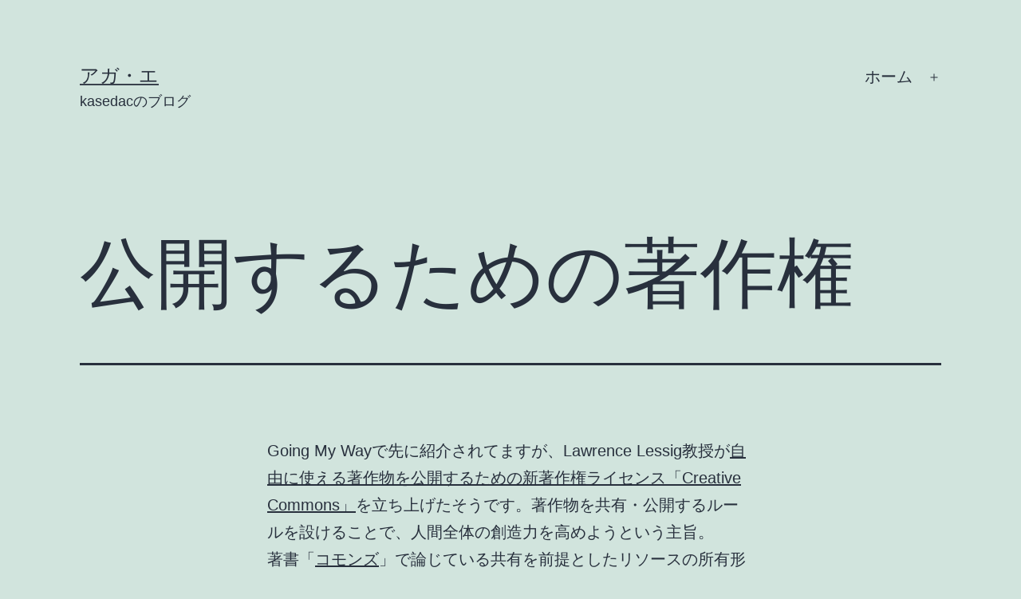

--- FILE ---
content_type: text/html; charset=UTF-8
request_url: https://www.aga-ye.com/copyright-to-publish/
body_size: 14874
content:
<!doctype html>
<html dir="ltr" lang="ja" prefix="og: https://ogp.me/ns#" >
<head>
	<meta charset="UTF-8" />
	<meta name="viewport" content="width=device-width, initial-scale=1.0" />
	<title>公開するための著作権 | アガ・エ</title>
	<style>img:is([sizes="auto" i], [sizes^="auto," i]) { contain-intrinsic-size: 3000px 1500px }</style>
	
		<!-- All in One SEO 4.9.3 - aioseo.com -->
	<meta name="robots" content="max-image-preview:large" />
	<meta name="author" content="kasedac"/>
	<link rel="canonical" href="https://www.aga-ye.com/copyright-to-publish/" />
	<meta name="generator" content="All in One SEO (AIOSEO) 4.9.3" />
		<meta property="og:locale" content="ja_JP" />
		<meta property="og:site_name" content="アガ・エ | kasedacのブログ" />
		<meta property="og:type" content="article" />
		<meta property="og:title" content="公開するための著作権 | アガ・エ" />
		<meta property="og:url" content="https://www.aga-ye.com/copyright-to-publish/" />
		<meta property="article:published_time" content="2002-12-17T10:32:33+00:00" />
		<meta property="article:modified_time" content="2022-08-13T02:06:52+00:00" />
		<meta name="twitter:card" content="summary" />
		<meta name="twitter:title" content="公開するための著作権 | アガ・エ" />
		<script type="application/ld+json" class="aioseo-schema">
			{"@context":"https:\/\/schema.org","@graph":[{"@type":"Article","@id":"https:\/\/www.aga-ye.com\/copyright-to-publish\/#article","name":"\u516c\u958b\u3059\u308b\u305f\u3081\u306e\u8457\u4f5c\u6a29 | \u30a2\u30ac\u30fb\u30a8","headline":"\u516c\u958b\u3059\u308b\u305f\u3081\u306e\u8457\u4f5c\u6a29","author":{"@id":"https:\/\/www.aga-ye.com\/author\/kasedac\/#author"},"publisher":{"@id":"https:\/\/www.aga-ye.com\/#organization"},"datePublished":"2002-12-17T19:32:33+09:00","dateModified":"2022-08-13T11:06:52+09:00","inLanguage":"ja","commentCount":8,"mainEntityOfPage":{"@id":"https:\/\/www.aga-ye.com\/copyright-to-publish\/#webpage"},"isPartOf":{"@id":"https:\/\/www.aga-ye.com\/copyright-to-publish\/#webpage"},"articleSection":"\u672a\u5206\u985e, \u8457\u4f5c\u6a29"},{"@type":"BreadcrumbList","@id":"https:\/\/www.aga-ye.com\/copyright-to-publish\/#breadcrumblist","itemListElement":[{"@type":"ListItem","@id":"https:\/\/www.aga-ye.com#listItem","position":1,"name":"Home","item":"https:\/\/www.aga-ye.com","nextItem":{"@type":"ListItem","@id":"https:\/\/www.aga-ye.com\/category\/%e6%9c%aa%e5%88%86%e9%a1%9e\/#listItem","name":"\u672a\u5206\u985e"}},{"@type":"ListItem","@id":"https:\/\/www.aga-ye.com\/category\/%e6%9c%aa%e5%88%86%e9%a1%9e\/#listItem","position":2,"name":"\u672a\u5206\u985e","item":"https:\/\/www.aga-ye.com\/category\/%e6%9c%aa%e5%88%86%e9%a1%9e\/","nextItem":{"@type":"ListItem","@id":"https:\/\/www.aga-ye.com\/copyright-to-publish\/#listItem","name":"\u516c\u958b\u3059\u308b\u305f\u3081\u306e\u8457\u4f5c\u6a29"},"previousItem":{"@type":"ListItem","@id":"https:\/\/www.aga-ye.com#listItem","name":"Home"}},{"@type":"ListItem","@id":"https:\/\/www.aga-ye.com\/copyright-to-publish\/#listItem","position":3,"name":"\u516c\u958b\u3059\u308b\u305f\u3081\u306e\u8457\u4f5c\u6a29","previousItem":{"@type":"ListItem","@id":"https:\/\/www.aga-ye.com\/category\/%e6%9c%aa%e5%88%86%e9%a1%9e\/#listItem","name":"\u672a\u5206\u985e"}}]},{"@type":"Organization","@id":"https:\/\/www.aga-ye.com\/#organization","name":"\u30a2\u30ac\u30fb\u30a8","description":"kasedac\u306e\u30d6\u30ed\u30b0","url":"https:\/\/www.aga-ye.com\/"},{"@type":"Person","@id":"https:\/\/www.aga-ye.com\/author\/kasedac\/#author","url":"https:\/\/www.aga-ye.com\/author\/kasedac\/","name":"kasedac","image":{"@type":"ImageObject","@id":"https:\/\/www.aga-ye.com\/copyright-to-publish\/#authorImage","url":"https:\/\/secure.gravatar.com\/avatar\/46156071241b84e251a3a4b379d719378600ddd3a750be273747d7ed1c2ba74d?s=96&d=mm&r=g","width":96,"height":96,"caption":"kasedac"}},{"@type":"WebPage","@id":"https:\/\/www.aga-ye.com\/copyright-to-publish\/#webpage","url":"https:\/\/www.aga-ye.com\/copyright-to-publish\/","name":"\u516c\u958b\u3059\u308b\u305f\u3081\u306e\u8457\u4f5c\u6a29 | \u30a2\u30ac\u30fb\u30a8","inLanguage":"ja","isPartOf":{"@id":"https:\/\/www.aga-ye.com\/#website"},"breadcrumb":{"@id":"https:\/\/www.aga-ye.com\/copyright-to-publish\/#breadcrumblist"},"author":{"@id":"https:\/\/www.aga-ye.com\/author\/kasedac\/#author"},"creator":{"@id":"https:\/\/www.aga-ye.com\/author\/kasedac\/#author"},"datePublished":"2002-12-17T19:32:33+09:00","dateModified":"2022-08-13T11:06:52+09:00"},{"@type":"WebSite","@id":"https:\/\/www.aga-ye.com\/#website","url":"https:\/\/www.aga-ye.com\/","name":"\u30a2\u30ac\u30fb\u30a8","description":"kasedac\u306e\u30d6\u30ed\u30b0","inLanguage":"ja","publisher":{"@id":"https:\/\/www.aga-ye.com\/#organization"}}]}
		</script>
		<!-- All in One SEO -->

<!-- Jetpack Site Verification Tags -->
<meta name="google-site-verification" content="WLaY94oqK2WGaMYQG7GXAKmcwOiH913otyqUkYoY0bE" />
<link rel='dns-prefetch' href='//stats.wp.com' />
<link rel='dns-prefetch' href='//v0.wordpress.com' />
<link rel='preconnect' href='//c0.wp.com' />
<link rel="alternate" type="application/rss+xml" title="アガ・エ &raquo; フィード" href="https://www.aga-ye.com/feed/" />
<link rel="alternate" type="application/rss+xml" title="アガ・エ &raquo; コメントフィード" href="https://www.aga-ye.com/comments/feed/" />
<link rel="alternate" type="application/rss+xml" title="アガ・エ &raquo; 公開するための著作権 のコメントのフィード" href="https://www.aga-ye.com/copyright-to-publish/feed/" />
		<!-- This site uses the Google Analytics by MonsterInsights plugin v9.11.1 - Using Analytics tracking - https://www.monsterinsights.com/ -->
		<!-- Note: MonsterInsights is not currently configured on this site. The site owner needs to authenticate with Google Analytics in the MonsterInsights settings panel. -->
					<!-- No tracking code set -->
				<!-- / Google Analytics by MonsterInsights -->
		<script>
window._wpemojiSettings = {"baseUrl":"https:\/\/s.w.org\/images\/core\/emoji\/16.0.1\/72x72\/","ext":".png","svgUrl":"https:\/\/s.w.org\/images\/core\/emoji\/16.0.1\/svg\/","svgExt":".svg","source":{"concatemoji":"https:\/\/www.aga-ye.com\/wordpress\/wp-includes\/js\/wp-emoji-release.min.js?ver=6.8.3"}};
/*! This file is auto-generated */
!function(s,n){var o,i,e;function c(e){try{var t={supportTests:e,timestamp:(new Date).valueOf()};sessionStorage.setItem(o,JSON.stringify(t))}catch(e){}}function p(e,t,n){e.clearRect(0,0,e.canvas.width,e.canvas.height),e.fillText(t,0,0);var t=new Uint32Array(e.getImageData(0,0,e.canvas.width,e.canvas.height).data),a=(e.clearRect(0,0,e.canvas.width,e.canvas.height),e.fillText(n,0,0),new Uint32Array(e.getImageData(0,0,e.canvas.width,e.canvas.height).data));return t.every(function(e,t){return e===a[t]})}function u(e,t){e.clearRect(0,0,e.canvas.width,e.canvas.height),e.fillText(t,0,0);for(var n=e.getImageData(16,16,1,1),a=0;a<n.data.length;a++)if(0!==n.data[a])return!1;return!0}function f(e,t,n,a){switch(t){case"flag":return n(e,"\ud83c\udff3\ufe0f\u200d\u26a7\ufe0f","\ud83c\udff3\ufe0f\u200b\u26a7\ufe0f")?!1:!n(e,"\ud83c\udde8\ud83c\uddf6","\ud83c\udde8\u200b\ud83c\uddf6")&&!n(e,"\ud83c\udff4\udb40\udc67\udb40\udc62\udb40\udc65\udb40\udc6e\udb40\udc67\udb40\udc7f","\ud83c\udff4\u200b\udb40\udc67\u200b\udb40\udc62\u200b\udb40\udc65\u200b\udb40\udc6e\u200b\udb40\udc67\u200b\udb40\udc7f");case"emoji":return!a(e,"\ud83e\udedf")}return!1}function g(e,t,n,a){var r="undefined"!=typeof WorkerGlobalScope&&self instanceof WorkerGlobalScope?new OffscreenCanvas(300,150):s.createElement("canvas"),o=r.getContext("2d",{willReadFrequently:!0}),i=(o.textBaseline="top",o.font="600 32px Arial",{});return e.forEach(function(e){i[e]=t(o,e,n,a)}),i}function t(e){var t=s.createElement("script");t.src=e,t.defer=!0,s.head.appendChild(t)}"undefined"!=typeof Promise&&(o="wpEmojiSettingsSupports",i=["flag","emoji"],n.supports={everything:!0,everythingExceptFlag:!0},e=new Promise(function(e){s.addEventListener("DOMContentLoaded",e,{once:!0})}),new Promise(function(t){var n=function(){try{var e=JSON.parse(sessionStorage.getItem(o));if("object"==typeof e&&"number"==typeof e.timestamp&&(new Date).valueOf()<e.timestamp+604800&&"object"==typeof e.supportTests)return e.supportTests}catch(e){}return null}();if(!n){if("undefined"!=typeof Worker&&"undefined"!=typeof OffscreenCanvas&&"undefined"!=typeof URL&&URL.createObjectURL&&"undefined"!=typeof Blob)try{var e="postMessage("+g.toString()+"("+[JSON.stringify(i),f.toString(),p.toString(),u.toString()].join(",")+"));",a=new Blob([e],{type:"text/javascript"}),r=new Worker(URL.createObjectURL(a),{name:"wpTestEmojiSupports"});return void(r.onmessage=function(e){c(n=e.data),r.terminate(),t(n)})}catch(e){}c(n=g(i,f,p,u))}t(n)}).then(function(e){for(var t in e)n.supports[t]=e[t],n.supports.everything=n.supports.everything&&n.supports[t],"flag"!==t&&(n.supports.everythingExceptFlag=n.supports.everythingExceptFlag&&n.supports[t]);n.supports.everythingExceptFlag=n.supports.everythingExceptFlag&&!n.supports.flag,n.DOMReady=!1,n.readyCallback=function(){n.DOMReady=!0}}).then(function(){return e}).then(function(){var e;n.supports.everything||(n.readyCallback(),(e=n.source||{}).concatemoji?t(e.concatemoji):e.wpemoji&&e.twemoji&&(t(e.twemoji),t(e.wpemoji)))}))}((window,document),window._wpemojiSettings);
</script>
<link rel='stylesheet' id='jetpack_related-posts-css' href='https://c0.wp.com/p/jetpack/15.4/modules/related-posts/related-posts.css' media='all' />
<style id='wp-emoji-styles-inline-css'>

	img.wp-smiley, img.emoji {
		display: inline !important;
		border: none !important;
		box-shadow: none !important;
		height: 1em !important;
		width: 1em !important;
		margin: 0 0.07em !important;
		vertical-align: -0.1em !important;
		background: none !important;
		padding: 0 !important;
	}
</style>
<link rel='stylesheet' id='wp-block-library-css' href='https://c0.wp.com/c/6.8.3/wp-includes/css/dist/block-library/style.min.css' media='all' />
<style id='wp-block-library-theme-inline-css'>
.wp-block-audio :where(figcaption){color:#555;font-size:13px;text-align:center}.is-dark-theme .wp-block-audio :where(figcaption){color:#ffffffa6}.wp-block-audio{margin:0 0 1em}.wp-block-code{border:1px solid #ccc;border-radius:4px;font-family:Menlo,Consolas,monaco,monospace;padding:.8em 1em}.wp-block-embed :where(figcaption){color:#555;font-size:13px;text-align:center}.is-dark-theme .wp-block-embed :where(figcaption){color:#ffffffa6}.wp-block-embed{margin:0 0 1em}.blocks-gallery-caption{color:#555;font-size:13px;text-align:center}.is-dark-theme .blocks-gallery-caption{color:#ffffffa6}:root :where(.wp-block-image figcaption){color:#555;font-size:13px;text-align:center}.is-dark-theme :root :where(.wp-block-image figcaption){color:#ffffffa6}.wp-block-image{margin:0 0 1em}.wp-block-pullquote{border-bottom:4px solid;border-top:4px solid;color:currentColor;margin-bottom:1.75em}.wp-block-pullquote cite,.wp-block-pullquote footer,.wp-block-pullquote__citation{color:currentColor;font-size:.8125em;font-style:normal;text-transform:uppercase}.wp-block-quote{border-left:.25em solid;margin:0 0 1.75em;padding-left:1em}.wp-block-quote cite,.wp-block-quote footer{color:currentColor;font-size:.8125em;font-style:normal;position:relative}.wp-block-quote:where(.has-text-align-right){border-left:none;border-right:.25em solid;padding-left:0;padding-right:1em}.wp-block-quote:where(.has-text-align-center){border:none;padding-left:0}.wp-block-quote.is-large,.wp-block-quote.is-style-large,.wp-block-quote:where(.is-style-plain){border:none}.wp-block-search .wp-block-search__label{font-weight:700}.wp-block-search__button{border:1px solid #ccc;padding:.375em .625em}:where(.wp-block-group.has-background){padding:1.25em 2.375em}.wp-block-separator.has-css-opacity{opacity:.4}.wp-block-separator{border:none;border-bottom:2px solid;margin-left:auto;margin-right:auto}.wp-block-separator.has-alpha-channel-opacity{opacity:1}.wp-block-separator:not(.is-style-wide):not(.is-style-dots){width:100px}.wp-block-separator.has-background:not(.is-style-dots){border-bottom:none;height:1px}.wp-block-separator.has-background:not(.is-style-wide):not(.is-style-dots){height:2px}.wp-block-table{margin:0 0 1em}.wp-block-table td,.wp-block-table th{word-break:normal}.wp-block-table :where(figcaption){color:#555;font-size:13px;text-align:center}.is-dark-theme .wp-block-table :where(figcaption){color:#ffffffa6}.wp-block-video :where(figcaption){color:#555;font-size:13px;text-align:center}.is-dark-theme .wp-block-video :where(figcaption){color:#ffffffa6}.wp-block-video{margin:0 0 1em}:root :where(.wp-block-template-part.has-background){margin-bottom:0;margin-top:0;padding:1.25em 2.375em}
</style>
<style id='classic-theme-styles-inline-css'>
/*! This file is auto-generated */
.wp-block-button__link{color:#fff;background-color:#32373c;border-radius:9999px;box-shadow:none;text-decoration:none;padding:calc(.667em + 2px) calc(1.333em + 2px);font-size:1.125em}.wp-block-file__button{background:#32373c;color:#fff;text-decoration:none}
</style>
<link rel='stylesheet' id='aioseo/css/src/vue/standalone/blocks/table-of-contents/global.scss-css' href='https://www.aga-ye.com/wordpress/wp-content/plugins/all-in-one-seo-pack/dist/Lite/assets/css/table-of-contents/global.e90f6d47.css?ver=4.9.3' media='all' />
<link rel='stylesheet' id='mediaelement-css' href='https://c0.wp.com/c/6.8.3/wp-includes/js/mediaelement/mediaelementplayer-legacy.min.css' media='all' />
<link rel='stylesheet' id='wp-mediaelement-css' href='https://c0.wp.com/c/6.8.3/wp-includes/js/mediaelement/wp-mediaelement.min.css' media='all' />
<style id='jetpack-sharing-buttons-style-inline-css'>
.jetpack-sharing-buttons__services-list{display:flex;flex-direction:row;flex-wrap:wrap;gap:0;list-style-type:none;margin:5px;padding:0}.jetpack-sharing-buttons__services-list.has-small-icon-size{font-size:12px}.jetpack-sharing-buttons__services-list.has-normal-icon-size{font-size:16px}.jetpack-sharing-buttons__services-list.has-large-icon-size{font-size:24px}.jetpack-sharing-buttons__services-list.has-huge-icon-size{font-size:36px}@media print{.jetpack-sharing-buttons__services-list{display:none!important}}.editor-styles-wrapper .wp-block-jetpack-sharing-buttons{gap:0;padding-inline-start:0}ul.jetpack-sharing-buttons__services-list.has-background{padding:1.25em 2.375em}
</style>
<link rel='stylesheet' id='twenty-twenty-one-custom-color-overrides-css' href='https://www.aga-ye.com/wordpress/wp-content/themes/twentytwentyone/assets/css/custom-color-overrides.css?ver=2.7' media='all' />
<style id='global-styles-inline-css'>
:root{--wp--preset--aspect-ratio--square: 1;--wp--preset--aspect-ratio--4-3: 4/3;--wp--preset--aspect-ratio--3-4: 3/4;--wp--preset--aspect-ratio--3-2: 3/2;--wp--preset--aspect-ratio--2-3: 2/3;--wp--preset--aspect-ratio--16-9: 16/9;--wp--preset--aspect-ratio--9-16: 9/16;--wp--preset--color--black: #000000;--wp--preset--color--cyan-bluish-gray: #abb8c3;--wp--preset--color--white: #FFFFFF;--wp--preset--color--pale-pink: #f78da7;--wp--preset--color--vivid-red: #cf2e2e;--wp--preset--color--luminous-vivid-orange: #ff6900;--wp--preset--color--luminous-vivid-amber: #fcb900;--wp--preset--color--light-green-cyan: #7bdcb5;--wp--preset--color--vivid-green-cyan: #00d084;--wp--preset--color--pale-cyan-blue: #8ed1fc;--wp--preset--color--vivid-cyan-blue: #0693e3;--wp--preset--color--vivid-purple: #9b51e0;--wp--preset--color--dark-gray: #28303D;--wp--preset--color--gray: #39414D;--wp--preset--color--green: #D1E4DD;--wp--preset--color--blue: #D1DFE4;--wp--preset--color--purple: #D1D1E4;--wp--preset--color--red: #E4D1D1;--wp--preset--color--orange: #E4DAD1;--wp--preset--color--yellow: #EEEADD;--wp--preset--gradient--vivid-cyan-blue-to-vivid-purple: linear-gradient(135deg,rgba(6,147,227,1) 0%,rgb(155,81,224) 100%);--wp--preset--gradient--light-green-cyan-to-vivid-green-cyan: linear-gradient(135deg,rgb(122,220,180) 0%,rgb(0,208,130) 100%);--wp--preset--gradient--luminous-vivid-amber-to-luminous-vivid-orange: linear-gradient(135deg,rgba(252,185,0,1) 0%,rgba(255,105,0,1) 100%);--wp--preset--gradient--luminous-vivid-orange-to-vivid-red: linear-gradient(135deg,rgba(255,105,0,1) 0%,rgb(207,46,46) 100%);--wp--preset--gradient--very-light-gray-to-cyan-bluish-gray: linear-gradient(135deg,rgb(238,238,238) 0%,rgb(169,184,195) 100%);--wp--preset--gradient--cool-to-warm-spectrum: linear-gradient(135deg,rgb(74,234,220) 0%,rgb(151,120,209) 20%,rgb(207,42,186) 40%,rgb(238,44,130) 60%,rgb(251,105,98) 80%,rgb(254,248,76) 100%);--wp--preset--gradient--blush-light-purple: linear-gradient(135deg,rgb(255,206,236) 0%,rgb(152,150,240) 100%);--wp--preset--gradient--blush-bordeaux: linear-gradient(135deg,rgb(254,205,165) 0%,rgb(254,45,45) 50%,rgb(107,0,62) 100%);--wp--preset--gradient--luminous-dusk: linear-gradient(135deg,rgb(255,203,112) 0%,rgb(199,81,192) 50%,rgb(65,88,208) 100%);--wp--preset--gradient--pale-ocean: linear-gradient(135deg,rgb(255,245,203) 0%,rgb(182,227,212) 50%,rgb(51,167,181) 100%);--wp--preset--gradient--electric-grass: linear-gradient(135deg,rgb(202,248,128) 0%,rgb(113,206,126) 100%);--wp--preset--gradient--midnight: linear-gradient(135deg,rgb(2,3,129) 0%,rgb(40,116,252) 100%);--wp--preset--gradient--purple-to-yellow: linear-gradient(160deg, #D1D1E4 0%, #EEEADD 100%);--wp--preset--gradient--yellow-to-purple: linear-gradient(160deg, #EEEADD 0%, #D1D1E4 100%);--wp--preset--gradient--green-to-yellow: linear-gradient(160deg, #D1E4DD 0%, #EEEADD 100%);--wp--preset--gradient--yellow-to-green: linear-gradient(160deg, #EEEADD 0%, #D1E4DD 100%);--wp--preset--gradient--red-to-yellow: linear-gradient(160deg, #E4D1D1 0%, #EEEADD 100%);--wp--preset--gradient--yellow-to-red: linear-gradient(160deg, #EEEADD 0%, #E4D1D1 100%);--wp--preset--gradient--purple-to-red: linear-gradient(160deg, #D1D1E4 0%, #E4D1D1 100%);--wp--preset--gradient--red-to-purple: linear-gradient(160deg, #E4D1D1 0%, #D1D1E4 100%);--wp--preset--font-size--small: 18px;--wp--preset--font-size--medium: 20px;--wp--preset--font-size--large: 24px;--wp--preset--font-size--x-large: 42px;--wp--preset--font-size--extra-small: 16px;--wp--preset--font-size--normal: 20px;--wp--preset--font-size--extra-large: 40px;--wp--preset--font-size--huge: 96px;--wp--preset--font-size--gigantic: 144px;--wp--preset--spacing--20: 0.44rem;--wp--preset--spacing--30: 0.67rem;--wp--preset--spacing--40: 1rem;--wp--preset--spacing--50: 1.5rem;--wp--preset--spacing--60: 2.25rem;--wp--preset--spacing--70: 3.38rem;--wp--preset--spacing--80: 5.06rem;--wp--preset--shadow--natural: 6px 6px 9px rgba(0, 0, 0, 0.2);--wp--preset--shadow--deep: 12px 12px 50px rgba(0, 0, 0, 0.4);--wp--preset--shadow--sharp: 6px 6px 0px rgba(0, 0, 0, 0.2);--wp--preset--shadow--outlined: 6px 6px 0px -3px rgba(255, 255, 255, 1), 6px 6px rgba(0, 0, 0, 1);--wp--preset--shadow--crisp: 6px 6px 0px rgba(0, 0, 0, 1);}:where(.is-layout-flex){gap: 0.5em;}:where(.is-layout-grid){gap: 0.5em;}body .is-layout-flex{display: flex;}.is-layout-flex{flex-wrap: wrap;align-items: center;}.is-layout-flex > :is(*, div){margin: 0;}body .is-layout-grid{display: grid;}.is-layout-grid > :is(*, div){margin: 0;}:where(.wp-block-columns.is-layout-flex){gap: 2em;}:where(.wp-block-columns.is-layout-grid){gap: 2em;}:where(.wp-block-post-template.is-layout-flex){gap: 1.25em;}:where(.wp-block-post-template.is-layout-grid){gap: 1.25em;}.has-black-color{color: var(--wp--preset--color--black) !important;}.has-cyan-bluish-gray-color{color: var(--wp--preset--color--cyan-bluish-gray) !important;}.has-white-color{color: var(--wp--preset--color--white) !important;}.has-pale-pink-color{color: var(--wp--preset--color--pale-pink) !important;}.has-vivid-red-color{color: var(--wp--preset--color--vivid-red) !important;}.has-luminous-vivid-orange-color{color: var(--wp--preset--color--luminous-vivid-orange) !important;}.has-luminous-vivid-amber-color{color: var(--wp--preset--color--luminous-vivid-amber) !important;}.has-light-green-cyan-color{color: var(--wp--preset--color--light-green-cyan) !important;}.has-vivid-green-cyan-color{color: var(--wp--preset--color--vivid-green-cyan) !important;}.has-pale-cyan-blue-color{color: var(--wp--preset--color--pale-cyan-blue) !important;}.has-vivid-cyan-blue-color{color: var(--wp--preset--color--vivid-cyan-blue) !important;}.has-vivid-purple-color{color: var(--wp--preset--color--vivid-purple) !important;}.has-black-background-color{background-color: var(--wp--preset--color--black) !important;}.has-cyan-bluish-gray-background-color{background-color: var(--wp--preset--color--cyan-bluish-gray) !important;}.has-white-background-color{background-color: var(--wp--preset--color--white) !important;}.has-pale-pink-background-color{background-color: var(--wp--preset--color--pale-pink) !important;}.has-vivid-red-background-color{background-color: var(--wp--preset--color--vivid-red) !important;}.has-luminous-vivid-orange-background-color{background-color: var(--wp--preset--color--luminous-vivid-orange) !important;}.has-luminous-vivid-amber-background-color{background-color: var(--wp--preset--color--luminous-vivid-amber) !important;}.has-light-green-cyan-background-color{background-color: var(--wp--preset--color--light-green-cyan) !important;}.has-vivid-green-cyan-background-color{background-color: var(--wp--preset--color--vivid-green-cyan) !important;}.has-pale-cyan-blue-background-color{background-color: var(--wp--preset--color--pale-cyan-blue) !important;}.has-vivid-cyan-blue-background-color{background-color: var(--wp--preset--color--vivid-cyan-blue) !important;}.has-vivid-purple-background-color{background-color: var(--wp--preset--color--vivid-purple) !important;}.has-black-border-color{border-color: var(--wp--preset--color--black) !important;}.has-cyan-bluish-gray-border-color{border-color: var(--wp--preset--color--cyan-bluish-gray) !important;}.has-white-border-color{border-color: var(--wp--preset--color--white) !important;}.has-pale-pink-border-color{border-color: var(--wp--preset--color--pale-pink) !important;}.has-vivid-red-border-color{border-color: var(--wp--preset--color--vivid-red) !important;}.has-luminous-vivid-orange-border-color{border-color: var(--wp--preset--color--luminous-vivid-orange) !important;}.has-luminous-vivid-amber-border-color{border-color: var(--wp--preset--color--luminous-vivid-amber) !important;}.has-light-green-cyan-border-color{border-color: var(--wp--preset--color--light-green-cyan) !important;}.has-vivid-green-cyan-border-color{border-color: var(--wp--preset--color--vivid-green-cyan) !important;}.has-pale-cyan-blue-border-color{border-color: var(--wp--preset--color--pale-cyan-blue) !important;}.has-vivid-cyan-blue-border-color{border-color: var(--wp--preset--color--vivid-cyan-blue) !important;}.has-vivid-purple-border-color{border-color: var(--wp--preset--color--vivid-purple) !important;}.has-vivid-cyan-blue-to-vivid-purple-gradient-background{background: var(--wp--preset--gradient--vivid-cyan-blue-to-vivid-purple) !important;}.has-light-green-cyan-to-vivid-green-cyan-gradient-background{background: var(--wp--preset--gradient--light-green-cyan-to-vivid-green-cyan) !important;}.has-luminous-vivid-amber-to-luminous-vivid-orange-gradient-background{background: var(--wp--preset--gradient--luminous-vivid-amber-to-luminous-vivid-orange) !important;}.has-luminous-vivid-orange-to-vivid-red-gradient-background{background: var(--wp--preset--gradient--luminous-vivid-orange-to-vivid-red) !important;}.has-very-light-gray-to-cyan-bluish-gray-gradient-background{background: var(--wp--preset--gradient--very-light-gray-to-cyan-bluish-gray) !important;}.has-cool-to-warm-spectrum-gradient-background{background: var(--wp--preset--gradient--cool-to-warm-spectrum) !important;}.has-blush-light-purple-gradient-background{background: var(--wp--preset--gradient--blush-light-purple) !important;}.has-blush-bordeaux-gradient-background{background: var(--wp--preset--gradient--blush-bordeaux) !important;}.has-luminous-dusk-gradient-background{background: var(--wp--preset--gradient--luminous-dusk) !important;}.has-pale-ocean-gradient-background{background: var(--wp--preset--gradient--pale-ocean) !important;}.has-electric-grass-gradient-background{background: var(--wp--preset--gradient--electric-grass) !important;}.has-midnight-gradient-background{background: var(--wp--preset--gradient--midnight) !important;}.has-small-font-size{font-size: var(--wp--preset--font-size--small) !important;}.has-medium-font-size{font-size: var(--wp--preset--font-size--medium) !important;}.has-large-font-size{font-size: var(--wp--preset--font-size--large) !important;}.has-x-large-font-size{font-size: var(--wp--preset--font-size--x-large) !important;}
:where(.wp-block-post-template.is-layout-flex){gap: 1.25em;}:where(.wp-block-post-template.is-layout-grid){gap: 1.25em;}
:where(.wp-block-columns.is-layout-flex){gap: 2em;}:where(.wp-block-columns.is-layout-grid){gap: 2em;}
:root :where(.wp-block-pullquote){font-size: 1.5em;line-height: 1.6;}
</style>
<link rel='stylesheet' id='contact-form-7-css' href='https://www.aga-ye.com/wordpress/wp-content/plugins/contact-form-7/includes/css/styles.css?ver=6.1.4' media='all' />
<link rel='stylesheet' id='twenty-twenty-one-style-css' href='https://www.aga-ye.com/wordpress/wp-content/themes/twentytwentyone/style.css?ver=2.7' media='all' />
<style id='twenty-twenty-one-style-inline-css'>
body,input,textarea,button,.button,.faux-button,.wp-block-button__link,.wp-block-file__button,.has-drop-cap:not(:focus)::first-letter,.entry-content .wp-block-archives,.entry-content .wp-block-categories,.entry-content .wp-block-cover-image,.entry-content .wp-block-latest-comments,.entry-content .wp-block-latest-posts,.entry-content .wp-block-pullquote,.entry-content .wp-block-quote.is-large,.entry-content .wp-block-quote.is-style-large,.entry-content .wp-block-archives *,.entry-content .wp-block-categories *,.entry-content .wp-block-latest-posts *,.entry-content .wp-block-latest-comments *,.entry-content p,.entry-content ol,.entry-content ul,.entry-content dl,.entry-content dt,.entry-content cite,.entry-content figcaption,.entry-content .wp-caption-text,.comment-content p,.comment-content ol,.comment-content ul,.comment-content dl,.comment-content dt,.comment-content cite,.comment-content figcaption,.comment-content .wp-caption-text,.widget_text p,.widget_text ol,.widget_text ul,.widget_text dl,.widget_text dt,.widget-content .rssSummary,.widget-content cite,.widget-content figcaption,.widget-content .wp-caption-text { font-family: sans-serif; }
</style>
<link rel='stylesheet' id='twenty-twenty-one-print-style-css' href='https://www.aga-ye.com/wordpress/wp-content/themes/twentytwentyone/assets/css/print.css?ver=2.7' media='print' />
<link rel='stylesheet' id='twentytwentyone-jetpack-css' href='https://c0.wp.com/p/jetpack/15.4/modules/theme-tools/compat/twentytwentyone.css' media='all' />
<link rel='stylesheet' id='taxopress-frontend-css-css' href='https://www.aga-ye.com/wordpress/wp-content/plugins/simple-tags/assets/frontend/css/frontend.css?ver=3.44.0' media='all' />
<link rel='stylesheet' id='amazonjs-css' href='https://www.aga-ye.com/wordpress/wp-content/plugins/amazonjs/css/amazonjs-force.css?ver=0.10' media='all' />
<link rel='stylesheet' id='wp-hamazon-css' href='https://www.aga-ye.com/wordpress/wp-content/plugins/wp-hamazon/assets/css/hamazon.css?ver=5.2.0' media='all' />
<link rel='stylesheet' id='sharedaddy-css' href='https://c0.wp.com/p/jetpack/15.4/modules/sharedaddy/sharing.css' media='all' />
<link rel='stylesheet' id='social-logos-css' href='https://c0.wp.com/p/jetpack/15.4/_inc/social-logos/social-logos.min.css' media='all' />
<script id="jetpack_related-posts-js-extra">
var related_posts_js_options = {"post_heading":"h4"};
</script>
<script src="https://c0.wp.com/p/jetpack/15.4/_inc/build/related-posts/related-posts.min.js" id="jetpack_related-posts-js"></script>
<script id="twenty-twenty-one-ie11-polyfills-js-after">
( Element.prototype.matches && Element.prototype.closest && window.NodeList && NodeList.prototype.forEach ) || document.write( '<script src="https://www.aga-ye.com/wordpress/wp-content/themes/twentytwentyone/assets/js/polyfills.js?ver=2.7"></scr' + 'ipt>' );
</script>
<script src="https://www.aga-ye.com/wordpress/wp-content/themes/twentytwentyone/assets/js/primary-navigation.js?ver=2.7" id="twenty-twenty-one-primary-navigation-script-js" defer data-wp-strategy="defer"></script>
<script src="https://c0.wp.com/c/6.8.3/wp-includes/js/jquery/jquery.min.js" id="jquery-core-js"></script>
<script src="https://c0.wp.com/c/6.8.3/wp-includes/js/jquery/jquery-migrate.min.js" id="jquery-migrate-js"></script>
<script src="https://www.aga-ye.com/wordpress/wp-content/plugins/simple-tags/assets/frontend/js/frontend.js?ver=3.44.0" id="taxopress-frontend-js-js"></script>
<link rel="https://api.w.org/" href="https://www.aga-ye.com/wp-json/" /><link rel="alternate" title="JSON" type="application/json" href="https://www.aga-ye.com/wp-json/wp/v2/posts/1033" /><link rel="EditURI" type="application/rsd+xml" title="RSD" href="https://www.aga-ye.com/wordpress/xmlrpc.php?rsd" />
<meta name="generator" content="WordPress 6.8.3" />
<link rel='shortlink' href='https://wp.me/p777oY-gF' />
<link rel="alternate" title="oEmbed (JSON)" type="application/json+oembed" href="https://www.aga-ye.com/wp-json/oembed/1.0/embed?url=https%3A%2F%2Fwww.aga-ye.com%2Fcopyright-to-publish%2F" />
<link rel="alternate" title="oEmbed (XML)" type="text/xml+oembed" href="https://www.aga-ye.com/wp-json/oembed/1.0/embed?url=https%3A%2F%2Fwww.aga-ye.com%2Fcopyright-to-publish%2F&#038;format=xml" />
	<style>img#wpstats{display:none}</style>
		<link rel="pingback" href="https://www.aga-ye.com/wordpress/xmlrpc.php"></head>

<body class="wp-singular post-template-default single single-post postid-1033 single-format-standard wp-embed-responsive wp-theme-twentytwentyone is-light-theme no-js singular has-main-navigation no-widgets">
<div id="page" class="site">
	<a class="skip-link screen-reader-text" href="#content">
		コンテンツへスキップ	</a>

	
<header id="masthead" class="site-header has-title-and-tagline has-menu">

	

<div class="site-branding">

	
						<p class="site-title"><a href="https://www.aga-ye.com/" rel="home">アガ・エ</a></p>
			
			<p class="site-description">
			kasedacのブログ		</p>
	</div><!-- .site-branding -->
	
	<nav id="site-navigation" class="primary-navigation" aria-label="メインメニュー">
		<div class="menu-button-container">
			<button id="primary-mobile-menu" class="button" aria-controls="primary-menu-list" aria-expanded="false">
				<span class="dropdown-icon open">メニュー					<svg class="svg-icon" width="24" height="24" aria-hidden="true" role="img" focusable="false" viewBox="0 0 24 24" fill="none" xmlns="http://www.w3.org/2000/svg"><path fill-rule="evenodd" clip-rule="evenodd" d="M4.5 6H19.5V7.5H4.5V6ZM4.5 12H19.5V13.5H4.5V12ZM19.5 18H4.5V19.5H19.5V18Z" fill="currentColor"/></svg>				</span>
				<span class="dropdown-icon close">閉じる					<svg class="svg-icon" width="24" height="24" aria-hidden="true" role="img" focusable="false" viewBox="0 0 24 24" fill="none" xmlns="http://www.w3.org/2000/svg"><path fill-rule="evenodd" clip-rule="evenodd" d="M12 10.9394L5.53033 4.46973L4.46967 5.53039L10.9393 12.0001L4.46967 18.4697L5.53033 19.5304L12 13.0607L18.4697 19.5304L19.5303 18.4697L13.0607 12.0001L19.5303 5.53039L18.4697 4.46973L12 10.9394Z" fill="currentColor"/></svg>				</span>
			</button><!-- #primary-mobile-menu -->
		</div><!-- .menu-button-container -->
		<div class="primary-menu-container"><ul id="primary-menu-list" class="menu-wrapper"><li id="menu-item-5100" class="menu-item menu-item-type-custom menu-item-object-custom menu-item-home menu-item-has-children menu-item-5100"><a href="https://www.aga-ye.com/">ホーム</a><button class="sub-menu-toggle" aria-expanded="false" onClick="twentytwentyoneExpandSubMenu(this)"><span class="icon-plus"><svg class="svg-icon" width="18" height="18" aria-hidden="true" role="img" focusable="false" viewBox="0 0 24 24" fill="none" xmlns="http://www.w3.org/2000/svg"><path fill-rule="evenodd" clip-rule="evenodd" d="M18 11.2h-5.2V6h-1.6v5.2H6v1.6h5.2V18h1.6v-5.2H18z" fill="currentColor"/></svg></span><span class="icon-minus"><svg class="svg-icon" width="18" height="18" aria-hidden="true" role="img" focusable="false" viewBox="0 0 24 24" fill="none" xmlns="http://www.w3.org/2000/svg"><path fill-rule="evenodd" clip-rule="evenodd" d="M6 11h12v2H6z" fill="currentColor"/></svg></span><span class="screen-reader-text">メニューを開く</span></button>
<ul class="sub-menu">
	<li id="menu-item-4444" class="menu-item menu-item-type-post_type menu-item-object-page menu-item-4444"><a href="https://www.aga-ye.com/about/">About</a></li>
	<li id="menu-item-5099" class="menu-item menu-item-type-post_type menu-item-object-page menu-item-privacy-policy menu-item-5099"><a rel="privacy-policy" href="https://www.aga-ye.com/privacy-policy/">プライバシーポリシー</a></li>
	<li id="menu-item-5094" class="menu-item menu-item-type-post_type menu-item-object-page menu-item-5094"><a href="https://www.aga-ye.com/contact/">問い合わせ</a></li>
</ul>
</li>
</ul></div>	</nav><!-- #site-navigation -->
	
</header><!-- #masthead -->

	<div id="content" class="site-content">
		<div id="primary" class="content-area">
			<main id="main" class="site-main">

<article id="post-1033" class="post-1033 post type-post status-publish format-standard hentry category-1 tag-283 entry">

	<header class="entry-header alignwide">
		<h1 class="entry-title">公開するための著作権</h1>			</header><!-- .entry-header -->

	<div class="entry-content">
		<p>Going My Wayで先に紹介されてますが、Lawrence Lessig教授が<a title="Creative Commons" href="https://internet.watch.impress.co.jp/www/article/2002/1217/ccommons.htm">自由に使える著作物を公開するための新著作権ライセンス「Creative Commons」</a>を立ち上げたそうです。著作物を共有・公開するルールを設けることで、人間全体の創造力を高めようという主旨。<br />
著書「<a href="https://www.amazon.co.jp/exec/obidos/ASIN/4798102040/agye-22">コモンズ</a>」で論じている共有を前提としたリソースの所有形態の実践か？（未読です．．読まねば）<br />
公開･共有のために、単にライセンス規定だけでなく、<a href="http://www.kanzaki.com/docs/sw/rdf-model.html">RDF</a>による<a href="http://www.kanzaki.com/docs/sw/">メタデータ</a>設定まで規定してところが大きな特徴ですね。Webページなどは、まさしく対象になりそう。</p>
<p><span id="more-1033"></span><br />
<a href="https://creativecommons.org/">Creative Commons</a>のRDFの内容を斜め読みすると、<a href="http://www.kanzaki.com/docs/sw/dublin-core.html">Dublin Core</a>で、著者名などの書誌情報を、独自のエレメントLicenseで配布・再利用条件などを定義するようです。<br />
すぐにでも使えるように、<a href="https://www.python.jp">Python</a>スクリプトによる利用例が載ってます。Blogツールに実装されるようになるかも。</p>
<div class="sharedaddy sd-sharing-enabled"><div class="robots-nocontent sd-block sd-social sd-social-icon-text sd-sharing"><h3 class="sd-title">共有:</h3><div class="sd-content"><ul><li class="share-facebook"><a rel="nofollow noopener noreferrer"
				data-shared="sharing-facebook-1033"
				class="share-facebook sd-button share-icon"
				href="https://www.aga-ye.com/copyright-to-publish/?share=facebook"
				target="_blank"
				aria-labelledby="sharing-facebook-1033"
				>
				<span id="sharing-facebook-1033" hidden>Facebook で共有するにはクリックしてください (新しいウィンドウで開きます)</span>
				<span>Facebook</span>
			</a></li><li class="share-twitter"><a rel="nofollow noopener noreferrer"
				data-shared="sharing-twitter-1033"
				class="share-twitter sd-button share-icon"
				href="https://www.aga-ye.com/copyright-to-publish/?share=twitter"
				target="_blank"
				aria-labelledby="sharing-twitter-1033"
				>
				<span id="sharing-twitter-1033" hidden>クリックして X で共有 (新しいウィンドウで開きます)</span>
				<span>X</span>
			</a></li><li class="share-pocket"><a rel="nofollow noopener noreferrer"
				data-shared="sharing-pocket-1033"
				class="share-pocket sd-button share-icon"
				href="https://www.aga-ye.com/copyright-to-publish/?share=pocket"
				target="_blank"
				aria-labelledby="sharing-pocket-1033"
				>
				<span id="sharing-pocket-1033" hidden>クリックして Pocket でシェア (新しいウィンドウで開きます)</span>
				<span>Pocket</span>
			</a></li><li class="share-custom share-custom-"><a rel="nofollow noopener noreferrer"
				data-shared="sharing-custom-1033"
				class="share-custom share-custom- sd-button share-icon"
				href="https://www.aga-ye.com/copyright-to-publish/?share=custom-1517879423"
				target="_blank"
				aria-labelledby="sharing-custom-1033"
				>
				<span id="sharing-custom-1033" hidden>クリックして はてなブックマーク で共有 (新しいウィンドウで開きます)</span>
				<span style="background-image:url(&quot;https://www.aga-ye.com/wordpress/wp-content/uploads/hateb_button.png&quot;);">はてなブックマーク</span>
			</a></li><li><a href="#" class="sharing-anchor sd-button share-more"><span>その他</span></a></li><li class="share-end"></li></ul><div class="sharing-hidden"><div class="inner" style="display: none;"><ul><li class="share-tumblr"><a rel="nofollow noopener noreferrer"
				data-shared="sharing-tumblr-1033"
				class="share-tumblr sd-button share-icon"
				href="https://www.aga-ye.com/copyright-to-publish/?share=tumblr"
				target="_blank"
				aria-labelledby="sharing-tumblr-1033"
				>
				<span id="sharing-tumblr-1033" hidden>クリックして Tumblr で共有 (新しいウィンドウで開きます)</span>
				<span>Tumblr</span>
			</a></li><li class="share-pinterest"><a rel="nofollow noopener noreferrer"
				data-shared="sharing-pinterest-1033"
				class="share-pinterest sd-button share-icon"
				href="https://www.aga-ye.com/copyright-to-publish/?share=pinterest"
				target="_blank"
				aria-labelledby="sharing-pinterest-1033"
				>
				<span id="sharing-pinterest-1033" hidden>クリックして Pinterest で共有 (新しいウィンドウで開きます)</span>
				<span>Pinterest</span>
			</a></li><li class="share-linkedin"><a rel="nofollow noopener noreferrer"
				data-shared="sharing-linkedin-1033"
				class="share-linkedin sd-button share-icon"
				href="https://www.aga-ye.com/copyright-to-publish/?share=linkedin"
				target="_blank"
				aria-labelledby="sharing-linkedin-1033"
				>
				<span id="sharing-linkedin-1033" hidden>クリックして LinkedIn で共有 (新しいウィンドウで開きます)</span>
				<span>LinkedIn</span>
			</a></li><li class="share-print"><a rel="nofollow noopener noreferrer"
				data-shared="sharing-print-1033"
				class="share-print sd-button share-icon"
				href="https://www.aga-ye.com/copyright-to-publish/#print?share=print"
				target="_blank"
				aria-labelledby="sharing-print-1033"
				>
				<span id="sharing-print-1033" hidden>クリックして印刷 (新しいウィンドウで開きます)</span>
				<span>印刷</span>
			</a></li><li class="share-email"><a rel="nofollow noopener noreferrer"
				data-shared="sharing-email-1033"
				class="share-email sd-button share-icon"
				href="mailto:?subject=%5B%E5%85%B1%E6%9C%89%E6%8A%95%E7%A8%BF%5D%20%E5%85%AC%E9%96%8B%E3%81%99%E3%82%8B%E3%81%9F%E3%82%81%E3%81%AE%E8%91%97%E4%BD%9C%E6%A8%A9&#038;body=https%3A%2F%2Fwww.aga-ye.com%2Fcopyright-to-publish%2F&#038;share=email"
				target="_blank"
				aria-labelledby="sharing-email-1033"
				data-email-share-error-title="メールの設定は完了していますか ?" data-email-share-error-text="メールでの共有に問題がある場合、お使いのブラウザーにメールアドレスが設定されていない可能性があります。 新しいメールアドレスの作成が必要になることがあります。" data-email-share-nonce="fd3b9b74b6" data-email-share-track-url="https://www.aga-ye.com/copyright-to-publish/?share=email">
				<span id="sharing-email-1033" hidden>クリックして友達にメールでリンクを送信 (新しいウィンドウで開きます)</span>
				<span>メールアドレス</span>
			</a></li><li class="share-end"></li></ul></div></div></div></div></div>
<div id='jp-relatedposts' class='jp-relatedposts' >
	<h3 class="jp-relatedposts-headline"><em>関連</em></h3>
</div><div class="pqxvh6977b4232ffc0" ><script async src="//pagead2.googlesyndication.com/pagead/js/adsbygoogle.js"></script>
<!-- rectangle-mid -->
<ins class="adsbygoogle"
     style="display:inline-block;width:300px;height:250px"
     data-ad-client="ca-pub-5213582770000171"
     data-ad-slot="4011044740"></ins>
<script>
(adsbygoogle = window.adsbygoogle || []).push({});
</script></div><style type="text/css">
.pqxvh6977b4232ffc0 {
margin: 5px; padding: 0px;
}
@media screen and (min-width: 1201px) {
.pqxvh6977b4232ffc0 {
display: block;
}
}
@media screen and (min-width: 993px) and (max-width: 1200px) {
.pqxvh6977b4232ffc0 {
display: block;
}
}
@media screen and (min-width: 769px) and (max-width: 992px) {
.pqxvh6977b4232ffc0 {
display: block;
}
}
@media screen and (min-width: 768px) and (max-width: 768px) {
.pqxvh6977b4232ffc0 {
display: block;
}
}
@media screen and (max-width: 767px) {
.pqxvh6977b4232ffc0 {
display: block;
}
}
</style>
	</div><!-- .entry-content -->

	<footer class="entry-footer default-max-width">
		<div class="posted-by"><span class="posted-on">投稿日: <time class="entry-date published updated" datetime="2002-12-17T19:32:33+09:00">2002年12月17日</time></span><span class="byline">作成者: <a href="https://www.aga-ye.com/author/kasedac/" rel="author">kasedac</a></span></div><div class="post-taxonomies"><span class="cat-links">カテゴリー: <a href="https://www.aga-ye.com/category/%e6%9c%aa%e5%88%86%e9%a1%9e/" rel="category tag">未分類</a> </span><span class="tags-links">タグ: <a href="https://www.aga-ye.com/tag/%e8%91%97%e4%bd%9c%e6%a8%a9/" rel="tag">著作権</a></span></div>	</footer><!-- .entry-footer -->

				
</article><!-- #post-1033 -->

<div id="comments" class="comments-area default-max-width show-avatars">

			<h2 class="comments-title">
							8件のコメント					</h2><!-- .comments-title -->

		<ol class="comment-list">
					<li id="comment-155" class="comment even thread-even depth-1">
			<article id="div-comment-155" class="comment-body">
				<footer class="comment-meta">
					<div class="comment-author vcard">
						<img alt='' src='https://secure.gravatar.com/avatar/ddd9ee27566fb7c257a4fc946e1d83bd1eb9929ae063dc3f66e28758ceaae11e?s=60&#038;d=mm&#038;r=g' srcset='https://secure.gravatar.com/avatar/ddd9ee27566fb7c257a4fc946e1d83bd1eb9929ae063dc3f66e28758ceaae11e?s=120&#038;d=mm&#038;r=g 2x' class='avatar avatar-60 photo' height='60' width='60' decoding='async'/>						<b class="fn"><a href="http://www.pallalink.net/" class="url" rel="ugc external nofollow">palla</a></b> <span class="says">より:</span>					</div><!-- .comment-author -->

					<div class="comment-metadata">
						<a href="https://www.aga-ye.com/copyright-to-publish/#comment-155"><time datetime="2002-12-18T00:30:06+09:00">2002年12月18日 12:30 AM</time></a>					</div><!-- .comment-metadata -->

									</footer><!-- .comment-meta -->

				<div class="comment-content">
					<p>初コメントです。よろしく<br />
「共有」という概念はネットになじみのない人にとってなかなか理解してもらえません。<br />
weblogのこのコメントというシステムはまさにネット的「共有」のうまくいっている例だと思います。いろんな人の発想を「共有」できる！</p>
				</div><!-- .comment-content -->

							</article><!-- .comment-body -->
		</li><!-- #comment-## -->
		<li id="comment-156" class="comment odd alt thread-odd thread-alt depth-1">
			<article id="div-comment-156" class="comment-body">
				<footer class="comment-meta">
					<div class="comment-author vcard">
						<img alt='' src='https://secure.gravatar.com/avatar/8821a86d6736006b7f8df6bb52c6bf74beb3f56a68b9bc907387d0de3819cc5f?s=60&#038;d=mm&#038;r=g' srcset='https://secure.gravatar.com/avatar/8821a86d6736006b7f8df6bb52c6bf74beb3f56a68b9bc907387d0de3819cc5f?s=120&#038;d=mm&#038;r=g 2x' class='avatar avatar-60 photo' height='60' width='60' decoding='async'/>						<b class="fn">kengo</b> <span class="says">より:</span>					</div><!-- .comment-author -->

					<div class="comment-metadata">
						<a href="https://www.aga-ye.com/copyright-to-publish/#comment-156"><time datetime="2002-12-18T01:34:49+09:00">2002年12月18日 1:34 AM</time></a>					</div><!-- .comment-metadata -->

									</footer><!-- .comment-meta -->

				<div class="comment-content">
					<p>一つの情報を共有することで結局は自分の為になる。<br />
「リンク」「フラット」「シェアー」が大事ですね。<br />
糸井重里さんのいう「インターネット的」でもそう述べられています。<br />
情報を得たかったら自分で情報を出すことが近道になるわけですね。<br />
Blogなどの繋がりがそんなふうになるといいと思います。</p>
				</div><!-- .comment-content -->

							</article><!-- .comment-body -->
		</li><!-- #comment-## -->
		<li id="comment-157" class="comment even thread-even depth-1">
			<article id="div-comment-157" class="comment-body">
				<footer class="comment-meta">
					<div class="comment-author vcard">
						<img alt='' src='https://secure.gravatar.com/avatar/46156071241b84e251a3a4b379d719378600ddd3a750be273747d7ed1c2ba74d?s=60&#038;d=mm&#038;r=g' srcset='https://secure.gravatar.com/avatar/46156071241b84e251a3a4b379d719378600ddd3a750be273747d7ed1c2ba74d?s=120&#038;d=mm&#038;r=g 2x' class='avatar avatar-60 photo' height='60' width='60' decoding='async'/>						<b class="fn"><a href="https://www.aga-ye.com/" class="url" rel="ugc">kasedac</a></b> <span class="says">より:</span>					</div><!-- .comment-author -->

					<div class="comment-metadata">
						<a href="https://www.aga-ye.com/copyright-to-publish/#comment-157"><time datetime="2002-12-18T06:44:12+09:00">2002年12月18日 6:44 AM</time></a>					</div><!-- .comment-metadata -->

									</footer><!-- .comment-meta -->

				<div class="comment-content">
					<p>kengoさん、pallaさんコメントありがとうございます。<br />
pallaさんのいうように「共有」こそがWebの創造力の源だと思います。お互いlinkしあって、新たなイメージ、見解が生まれてくるような動きです。<br />
オープンソースの「まず公開、共有して、よってたかって改良する」という方法論にも通じますね。kengoさんのいう、「情報を得たかったら自分で情報を出すこと」というのは、「ソースコードを公開すれば、バグ、改善点を見つけてくれる」ということに通じる考えだと思います。（ジャーナリズムの基本なのかな？）<br />
ちなみに、こういう著作権の例はこれまでにもなかったわけではないのですが、なにせLessig御大自ら関わっていたり、実装が同時公開されていたりするところが、話題性を呼んでいるんでしょう。<br />
他の例としては、音楽フリーソフトウェアのためのライセンス<a href="http://ascii.jp/elem/000/000/329/329620/" rel="nofollow">「OCPL」</a>などがあるようです。</p>
				</div><!-- .comment-content -->

							</article><!-- .comment-body -->
		</li><!-- #comment-## -->
		<li id="comment-158" class="trackback odd alt thread-odd thread-alt depth-1">
			<div class="comment-body">
				ピンバック: Dejimah 			</div>
		</li><!-- #comment-## -->
		<li id="comment-159" class="trackback even thread-even depth-1">
			<div class="comment-body">
				ピンバック: Dejimah 			</div>
		</li><!-- #comment-## -->
		<li id="comment-160" class="trackback odd alt thread-odd thread-alt depth-1">
			<div class="comment-body">
				ピンバック: Dejimah 			</div>
		</li><!-- #comment-## -->
		<li id="comment-161" class="trackback even thread-even depth-1">
			<div class="comment-body">
				ピンバック: Dejimah 			</div>
		</li><!-- #comment-## -->
		<li id="comment-162" class="trackback odd alt thread-odd thread-alt depth-1">
			<div class="comment-body">
				ピンバック: Music Liberation Front 			</div>
		</li><!-- #comment-## -->
		</ol><!-- .comment-list -->

		
					<p class="no-comments">コメントは受け付けていません。</p>
			
	
</div><!-- #comments -->

	<nav class="navigation post-navigation" aria-label="投稿">
		<h2 class="screen-reader-text">投稿ナビゲーション</h2>
		<div class="nav-links"><div class="nav-previous"><a href="https://www.aga-ye.com/finding-materials/" rel="prev"><p class="meta-nav"><svg class="svg-icon" width="24" height="24" aria-hidden="true" role="img" focusable="false" viewBox="0 0 24 24" fill="none" xmlns="http://www.w3.org/2000/svg"><path fill-rule="evenodd" clip-rule="evenodd" d="M20 13v-2H8l4-4-1-2-7 7 7 7 1-2-4-4z" fill="currentColor"/></svg>前の投稿</p><p class="post-title">ネタ探しサイト</p></a></div><div class="nav-next"><a href="https://www.aga-ye.com/strange-interfaces/" rel="next"><p class="meta-nav">次の投稿<svg class="svg-icon" width="24" height="24" aria-hidden="true" role="img" focusable="false" viewBox="0 0 24 24" fill="none" xmlns="http://www.w3.org/2000/svg"><path fill-rule="evenodd" clip-rule="evenodd" d="m4 13v-2h12l-4-4 1-2 7 7-7 7-1-2 4-4z" fill="currentColor"/></svg></p><p class="post-title">「怪しげ」なインタフェースたち</p></a></div></div>
	</nav>			</main><!-- #main -->
		</div><!-- #primary -->
	</div><!-- #content -->

	
	<footer id="colophon" class="site-footer">

				<div class="site-info">
			<div class="site-name">
																						<a href="https://www.aga-ye.com/">アガ・エ</a>
																		</div><!-- .site-name -->

			<div class="privacy-policy"><a class="privacy-policy-link" href="https://www.aga-ye.com/privacy-policy/" rel="privacy-policy">プライバシーポリシー</a></div>
			<div class="powered-by">
				Proudly powered by <a href="https://ja.wordpress.org/">WordPress</a>.			</div><!-- .powered-by -->

		</div><!-- .site-info -->
	</footer><!-- #colophon -->

</div><!-- #page -->

<script type="speculationrules">
{"prefetch":[{"source":"document","where":{"and":[{"href_matches":"\/*"},{"not":{"href_matches":["\/wordpress\/wp-*.php","\/wordpress\/wp-admin\/*","\/wordpress\/wp-content\/uploads\/*","\/wordpress\/wp-content\/*","\/wordpress\/wp-content\/plugins\/*","\/wordpress\/wp-content\/themes\/twentytwentyone\/*","\/*\\?(.+)"]}},{"not":{"selector_matches":"a[rel~=\"nofollow\"]"}},{"not":{"selector_matches":".no-prefetch, .no-prefetch a"}}]},"eagerness":"conservative"}]}
</script>
<script>
document.body.classList.remove('no-js');
//# sourceURL=twenty_twenty_one_supports_js
</script>
<script>
		if ( -1 !== navigator.userAgent.indexOf('MSIE') || -1 !== navigator.appVersion.indexOf('Trident/') ) {
			document.body.classList.add('is-IE');
		}
	//# sourceURL=twentytwentyone_add_ie_class
</script>
	<div style="display:none">
			<div class="grofile-hash-map-cf818749c81105f089a8b2e7b29b58d1">
		</div>
		<div class="grofile-hash-map-f2e99a7b9a2d5d319a11661d1977e58c">
		</div>
		<div class="grofile-hash-map-19e23b54d0b15de064f3922b42d58c36">
		</div>
		</div>
		
	<script type="text/javascript">
		window.WPCOM_sharing_counts = {"https://www.aga-ye.com/copyright-to-publish/":1033};
	</script>
						<script src="https://c0.wp.com/c/6.8.3/wp-includes/js/dist/hooks.min.js" id="wp-hooks-js"></script>
<script src="https://c0.wp.com/c/6.8.3/wp-includes/js/dist/i18n.min.js" id="wp-i18n-js"></script>
<script id="wp-i18n-js-after">
wp.i18n.setLocaleData( { 'text direction\u0004ltr': [ 'ltr' ] } );
</script>
<script src="https://www.aga-ye.com/wordpress/wp-content/plugins/contact-form-7/includes/swv/js/index.js?ver=6.1.4" id="swv-js"></script>
<script id="contact-form-7-js-translations">
( function( domain, translations ) {
	var localeData = translations.locale_data[ domain ] || translations.locale_data.messages;
	localeData[""].domain = domain;
	wp.i18n.setLocaleData( localeData, domain );
} )( "contact-form-7", {"translation-revision-date":"2025-11-30 08:12:23+0000","generator":"GlotPress\/4.0.3","domain":"messages","locale_data":{"messages":{"":{"domain":"messages","plural-forms":"nplurals=1; plural=0;","lang":"ja_JP"},"This contact form is placed in the wrong place.":["\u3053\u306e\u30b3\u30f3\u30bf\u30af\u30c8\u30d5\u30a9\u30fc\u30e0\u306f\u9593\u9055\u3063\u305f\u4f4d\u7f6e\u306b\u7f6e\u304b\u308c\u3066\u3044\u307e\u3059\u3002"],"Error:":["\u30a8\u30e9\u30fc:"]}},"comment":{"reference":"includes\/js\/index.js"}} );
</script>
<script id="contact-form-7-js-before">
var wpcf7 = {
    "api": {
        "root": "https:\/\/www.aga-ye.com\/wp-json\/",
        "namespace": "contact-form-7\/v1"
    }
};
</script>
<script src="https://www.aga-ye.com/wordpress/wp-content/plugins/contact-form-7/includes/js/index.js?ver=6.1.4" id="contact-form-7-js"></script>
<script src="https://www.aga-ye.com/wordpress/wp-content/themes/twentytwentyone/assets/js/responsive-embeds.js?ver=2.7" id="twenty-twenty-one-responsive-embeds-script-js"></script>
<script id="jetpack-stats-js-before">
_stq = window._stq || [];
_stq.push([ "view", {"v":"ext","blog":"105131104","post":"1033","tz":"9","srv":"www.aga-ye.com","j":"1:15.4"} ]);
_stq.push([ "clickTrackerInit", "105131104", "1033" ]);
</script>
<script src="https://stats.wp.com/e-202605.js" id="jetpack-stats-js" defer data-wp-strategy="defer"></script>
<script id="sharing-js-js-extra">
var sharing_js_options = {"lang":"en","counts":"1","is_stats_active":"1"};
</script>
<script src="https://c0.wp.com/p/jetpack/15.4/_inc/build/sharedaddy/sharing.min.js" id="sharing-js-js"></script>
<script id="sharing-js-js-after">
var windowOpen;
			( function () {
				function matches( el, sel ) {
					return !! (
						el.matches && el.matches( sel ) ||
						el.msMatchesSelector && el.msMatchesSelector( sel )
					);
				}

				document.body.addEventListener( 'click', function ( event ) {
					if ( ! event.target ) {
						return;
					}

					var el;
					if ( matches( event.target, 'a.share-facebook' ) ) {
						el = event.target;
					} else if ( event.target.parentNode && matches( event.target.parentNode, 'a.share-facebook' ) ) {
						el = event.target.parentNode;
					}

					if ( el ) {
						event.preventDefault();

						// If there's another sharing window open, close it.
						if ( typeof windowOpen !== 'undefined' ) {
							windowOpen.close();
						}
						windowOpen = window.open( el.getAttribute( 'href' ), 'wpcomfacebook', 'menubar=1,resizable=1,width=600,height=400' );
						return false;
					}
				} );
			} )();
var windowOpen;
			( function () {
				function matches( el, sel ) {
					return !! (
						el.matches && el.matches( sel ) ||
						el.msMatchesSelector && el.msMatchesSelector( sel )
					);
				}

				document.body.addEventListener( 'click', function ( event ) {
					if ( ! event.target ) {
						return;
					}

					var el;
					if ( matches( event.target, 'a.share-twitter' ) ) {
						el = event.target;
					} else if ( event.target.parentNode && matches( event.target.parentNode, 'a.share-twitter' ) ) {
						el = event.target.parentNode;
					}

					if ( el ) {
						event.preventDefault();

						// If there's another sharing window open, close it.
						if ( typeof windowOpen !== 'undefined' ) {
							windowOpen.close();
						}
						windowOpen = window.open( el.getAttribute( 'href' ), 'wpcomtwitter', 'menubar=1,resizable=1,width=600,height=350' );
						return false;
					}
				} );
			} )();
var windowOpen;
			( function () {
				function matches( el, sel ) {
					return !! (
						el.matches && el.matches( sel ) ||
						el.msMatchesSelector && el.msMatchesSelector( sel )
					);
				}

				document.body.addEventListener( 'click', function ( event ) {
					if ( ! event.target ) {
						return;
					}

					var el;
					if ( matches( event.target, 'a.share-pocket' ) ) {
						el = event.target;
					} else if ( event.target.parentNode && matches( event.target.parentNode, 'a.share-pocket' ) ) {
						el = event.target.parentNode;
					}

					if ( el ) {
						event.preventDefault();

						// If there's another sharing window open, close it.
						if ( typeof windowOpen !== 'undefined' ) {
							windowOpen.close();
						}
						windowOpen = window.open( el.getAttribute( 'href' ), 'wpcompocket', 'menubar=1,resizable=1,width=450,height=450' );
						return false;
					}
				} );
			} )();
var windowOpen;
			( function () {
				function matches( el, sel ) {
					return !! (
						el.matches && el.matches( sel ) ||
						el.msMatchesSelector && el.msMatchesSelector( sel )
					);
				}

				document.body.addEventListener( 'click', function ( event ) {
					if ( ! event.target ) {
						return;
					}

					var el;
					if ( matches( event.target, 'a.share-tumblr' ) ) {
						el = event.target;
					} else if ( event.target.parentNode && matches( event.target.parentNode, 'a.share-tumblr' ) ) {
						el = event.target.parentNode;
					}

					if ( el ) {
						event.preventDefault();

						// If there's another sharing window open, close it.
						if ( typeof windowOpen !== 'undefined' ) {
							windowOpen.close();
						}
						windowOpen = window.open( el.getAttribute( 'href' ), 'wpcomtumblr', 'menubar=1,resizable=1,width=450,height=450' );
						return false;
					}
				} );
			} )();
var windowOpen;
			( function () {
				function matches( el, sel ) {
					return !! (
						el.matches && el.matches( sel ) ||
						el.msMatchesSelector && el.msMatchesSelector( sel )
					);
				}

				document.body.addEventListener( 'click', function ( event ) {
					if ( ! event.target ) {
						return;
					}

					var el;
					if ( matches( event.target, 'a.share-linkedin' ) ) {
						el = event.target;
					} else if ( event.target.parentNode && matches( event.target.parentNode, 'a.share-linkedin' ) ) {
						el = event.target.parentNode;
					}

					if ( el ) {
						event.preventDefault();

						// If there's another sharing window open, close it.
						if ( typeof windowOpen !== 'undefined' ) {
							windowOpen.close();
						}
						windowOpen = window.open( el.getAttribute( 'href' ), 'wpcomlinkedin', 'menubar=1,resizable=1,width=580,height=450' );
						return false;
					}
				} );
			} )();
</script>

</body>
</html>


--- FILE ---
content_type: text/html; charset=utf-8
request_url: https://www.google.com/recaptcha/api2/aframe
body_size: 269
content:
<!DOCTYPE HTML><html><head><meta http-equiv="content-type" content="text/html; charset=UTF-8"></head><body><script nonce="ikuV9u67ECSVeR3nXXKU4Q">/** Anti-fraud and anti-abuse applications only. See google.com/recaptcha */ try{var clients={'sodar':'https://pagead2.googlesyndication.com/pagead/sodar?'};window.addEventListener("message",function(a){try{if(a.source===window.parent){var b=JSON.parse(a.data);var c=clients[b['id']];if(c){var d=document.createElement('img');d.src=c+b['params']+'&rc='+(localStorage.getItem("rc::a")?sessionStorage.getItem("rc::b"):"");window.document.body.appendChild(d);sessionStorage.setItem("rc::e",parseInt(sessionStorage.getItem("rc::e")||0)+1);localStorage.setItem("rc::h",'1769452581326');}}}catch(b){}});window.parent.postMessage("_grecaptcha_ready", "*");}catch(b){}</script></body></html>